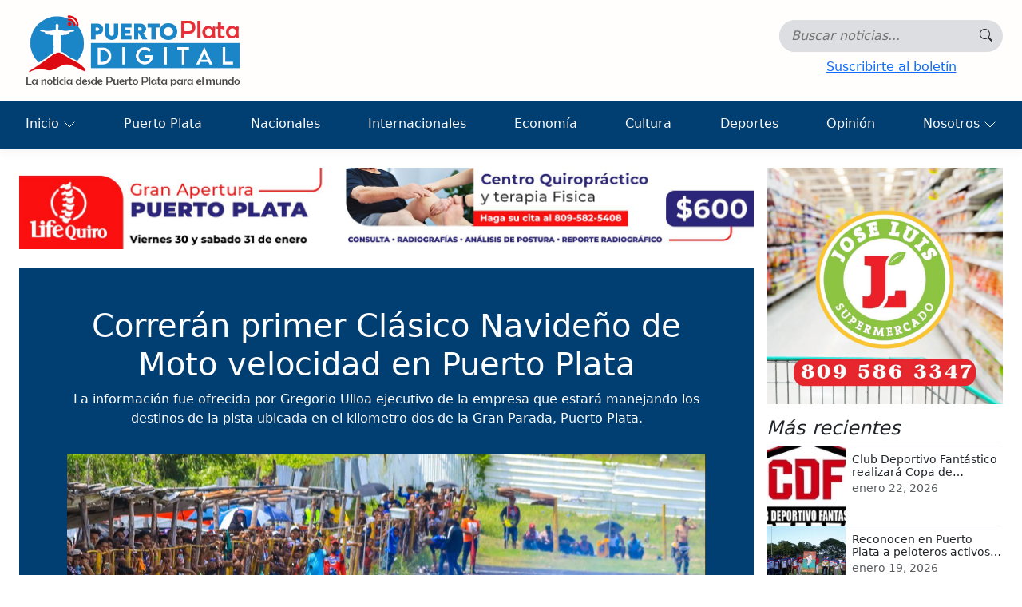

--- FILE ---
content_type: text/html; charset=utf-8
request_url: https://puertoplatadigital.com/deportes/correran-primer-clasico-navideno-de-moto-velocidad-en-puerto-plata
body_size: 6325
content:


<!DOCTYPE html>
<html lang="es-do">
<head>
    <meta charset="utf-8" />
    <meta name="viewport" content="width=device-width, initial-scale=1.0" />
    
    


<meta name="application-name" content="Puerto Plata Digital">
<meta name="description" content="La informaci&#xF3;n fue ofrecida por Gregorio Ulloa  ejecutivo de la empresa que estar&#xE1; manejando los destinos de la pista ubicada en el kilometro dos de la Gran Parada, Puerto Plata. ">


<meta property="og:site_name" content="Puerto Plata Digital">
<meta property="og:title" content="Correr&#xE1;n primer Cl&#xE1;sico Navide&#xF1;o de Moto velocidad en Puerto Plata">
<meta property="og:description" content="La informaci&#xF3;n fue ofrecida por Gregorio Ulloa  ejecutivo de la empresa que estar&#xE1; manejando los destinos de la pista ubicada en el kilometro dos de la Gran Parada, Puerto Plata. ">
<meta property="og:type" content="article">
<meta property="og:url" content="https://puertoplatadigital.com/deportes/correran-primer-clasico-navideno-de-moto-velocidad-en-puerto-plata">
<meta property="og:image" content="https://puertoplatadigital.com/files/ntcs/2022-dic/t_09-09-14-27-09-4871764.jpg">

<meta name="twitter:title" content="Correr&#xE1;n primer Cl&#xE1;sico Navide&#xF1;o de Moto velocidad en Puerto Plata">
<meta name="twitter:description" content="La informaci&#xF3;n fue ofrecida por Gregorio Ulloa  ejecutivo de la empresa que estar&#xE1; manejando los destinos de la pista ubicada en el kilometro dos de la Gran Parada, Puerto Plata. ">
<meta name="twitter:card" content="summary_large_image">
<meta name="twitter:url" content="https://puertoplatadigital.com/deportes/correran-primer-clasico-navideno-de-moto-velocidad-en-puerto-plata">
<meta name="twitter:image" content="https://puertoplatadigital.com/files/ntcs/2022-dic/t_09-09-14-27-09-4871764.jpg">

    <link rel="canonical" href="https://puertoplatadigital.com//deportes/correran-primer-clasico-navideno-de-moto-velocidad-en-puerto-plata" />


    <title>Correr&#xE1;n primer Cl&#xE1;sico Navide&#xF1;o de Moto velocidad en Puerto Plata - Puerto Plata Digital</title>
    <link rel="icon" type="image/png" href="/favicon-16x16.png" sizes="16x16" />
    <link rel="icon" type="image/png" href="/favicon-32x32.png" sizes="32x32" />
    <link rel="stylesheet" href="/lib/bootstrap/dist/css/bootstrap.min.css" />
    <link rel="stylesheet" href="/lib/bootstrap/dist/css/bootstrap-icons.css" />
    <link rel="stylesheet" href="/css/site.css?v=h5Y4t4daeQRHkGMkjQiKhpiY0aD-AYcWiox6bU2bWFg" />
    
    

    <link href="/lib/lc-lightbox/css/lc_lightbox.min.css" rel="stylesheet" />
    <link href="/lib/lc-lightbox/skins/minimal.css" rel="stylesheet" />


    <!-- Google tag (gtag.js) -->
    <script async src="https://www.googletagmanager.com/gtag/js?id=G-RKVGDLVFTP"></script>
    <script>
        window.dataLayer = window.dataLayer || [];
        function gtag(){ dataLayer.push(arguments); }

        gtag('js', new Date());
        gtag('config', 'G-RKVGDLVFTP');
    </script>
</head>
<body class="newspaper">
    <header>
        <nav class="navbar navbar-expand-lg navbar-toggleable-lg navbar-light box-shadow p-0">
            <div class="container-fluid flex-column align-items-start p-0">
                <div class="d-flex flex-wrap justify-content-center justify-content-md-between ps-2 ps-lg-3 pe-2 pe-lg-4 w-100">
                    <a title="Puerto Plata Digital" class="navbar-brand" href="/">
                        <img src="/media/tools/logo-horizontal.png" alt="Puerto Plata Digital" />
                    </a>
                    <div class="search-container d-flex flex-column-reverse flex-md-column align-items-center justify-content-center">
                        <div class="open-search">
                            <form id="searchForm" class="d-flex" method="get" role="search" action="/search">
                                <div class="search-group">
                                    <input id="query" type="search" class="input-search" name="query" aria-label="Búsqueda..." autocomplete="off" placeholder="Buscar noticias..." value="">

                                    <button title="Buscar" id="button-search" type="submit" class="btn search-button">
                                        <i class="icon bi bi-search"></i>
                                    </button>
                                </div>
                            </form>
                            <button class="navbar-toggler"
                                    type="button"
                                    data-bs-toggle="collapse"
                                    data-bs-target=".navbar-collapse"
                                    aria-controls="navbarSupportedContent"
                                    aria-expanded="false"
                                    aria-label="Toggle navigation">
                                <i class="bi bi-list"></i>
                            </button>
                        </div>
                        <button id="subscribeBtn" type="button" class="btn btn-link" data-bs-toggle="modal" data-bs-target="#simpleModal">Suscribirte al boletín</button>
                    </div>
                </div>

                <div class="mt-3 mt-lg-0 navbar-collapse collapse w-100">
                    <ul class="navbar-nav flex-grow-1 justify-content-between gap-1">
                        <li class="nav-item dropdown">
                            <a class="nav-link dropdown-toggle text-light" id="home" href="#" data-bs-toggle="dropdown">
                                Inicio
                            </a>
                            <ul class="dropdown-menu" aria-labelledby="home">
                                <li class="dropdown-li">
                                    <a class="dropdown-item" href="/">Portada</a>
                                </li>
                                <li class="dropdown-li">
                                    <a class="dropdown-item" href="/editorial">Editorial</a>
                                </li>
                                <li class="dropdown-li">
                                    <a class="dropdown-item" href="/politica">Política</a>
                                </li>
                                <li class="dropdown-li">
                                    <a class="dropdown-item" href="/turismo">Turismo</a>
                                </li>
                                <li class="dropdown-li">
                                    <a class="dropdown-item" href="/entretenimiento">Entretenimiento</a>
                                </li>
                                <li class="dropdown-li">
                                    <a class="dropdown-item" href="/sociales">Sociales</a>
                                </li>
                                <li class="dropdown-li">
                                    <a class="dropdown-item" href="/multimedia">Multimedia</a>
                                </li>
                                <li class="dropdown-li">
                                    <a class="dropdown-item" href="/salud-y-bienestar">Salud y Bienestar</a>
                                </li>
                                <li class="dropdown-li">
                                    <a class="dropdown-item" href="/empleos">Empleos</a>
                                </li>
                                <li class="dropdown-li">
                                    <a class="dropdown-item" href="/compro-y-vendo">Compro y vendo</a>
                                </li>
                            </ul>
                        </li>
                            <li class="nav-item">
                                <a title="Puerto Plata" class="nav-link text-light" href="/puerto-plata">Puerto Plata</a>
                            </li>
                            <li class="nav-item">
                                <a title="Nacionales" class="nav-link text-light" href="/nacionales">Nacionales</a>
                            </li>
                            <li class="nav-item">
                                <a title="Internacionales" class="nav-link text-light" href="/internacionales">Internacionales</a>
                            </li>
                            <li class="nav-item">
                                <a title="Econom&#xED;a" class="nav-link text-light" href="/economia">Econom&#xED;a</a>
                            </li>
                            <li class="nav-item">
                                <a title="Cultura" class="nav-link text-light" href="/cultura">Cultura</a>
                            </li>
                            <li class="nav-item">
                                <a title="Deportes" class="nav-link text-light" href="/deportes">Deportes</a>
                            </li>
                            <li class="nav-item">
                                <a title="Opini&#xF3;n" class="nav-link text-light" href="/opinion">Opini&#xF3;n</a>
                            </li>
                        <li class="nav-item dropdown">
                            <a class="nav-link dropdown-toggle text-light" id="home" href="#" data-bs-toggle="dropdown">
                                Nosotros
                            </a>
                            <ul class="dropdown-menu dropdown-menu-end" aria-labelledby="home">
                                <li class="dropdown-li">
                                    <a class="dropdown-item" href="/contents/contacte-con-nosotros">Para contactarnos</a>
                                </li>
                                <li class="dropdown-li">
                                    <a class="dropdown-item" href="/contents/historia">Historia</a>
                                </li>
                                <li class="dropdown-li">
                                    <a class="dropdown-item" href="/contents/mision-vision-valores">Misión, visión y valores</a>
                                </li>
                            </ul>
                        </li>
                    </ul>
                </div>
            </div>
        </nav>
    </header>

    <main role="main">
        <div class="container-fluid p-2 p-md-4">
            



<article class="page-content">
    <div class="row g-2 g-md-3">
        <div class="col-lg-9">
                <div class="mb-2 mb-lg-4">
                    
<div class="ads">
    <a target="_blank" title="Superior" href="https://www.instagram.com/lifequirord?igsh=bXhia2tqbnltaG8=">
        <img alt="PPDigital-71155fdf-889b-4202-8967-39713fdc4fac.jpg" class="img-fluid" src="/files/PPDigital-71155fdf-889b-4202-8967-39713fdc4fac.jpg" />
    </a>
</div>




                </div>
            <header class="page-header text-center mb-4">
                <div class="text-center w-100">
                    <div class="maxWidth-800 m-auto">
                        <h1 class="display-6">Correr&#xE1;n primer Cl&#xE1;sico Navide&#xF1;o de Moto velocidad en Puerto Plata</h1>
                        <p class="description">La informaci&#xF3;n fue ofrecida por Gregorio Ulloa  ejecutivo de la empresa que estar&#xE1; manejando los destinos de la pista ubicada en el kilometro dos de la Gran Parada, Puerto Plata. </p>
                    </div>
                    <img alt="Correr&#xE1;n primer Cl&#xE1;sico Navide&#xF1;o de Moto velocidad en Puerto Plata" class="img-fluid maxWidth-800 pt-3" src="/files/ntcs/2022-dic/09-09-14-27-09-4871764.jpg" />
                    <div class="meta mt-2 justify-content-center d-flex fst-italic flex-wrap" role="group" aria-label="Metadatos de la noticia">
                        <time datetime="2022-12-09T18:27:09Z" class="published" aria-label="Fecha de publicación">
                            <small>Última actualización 9/12/2022 2:27:09 p.&#xA0;m.,&nbsp;</small>
                        </time>
                        <address class="author m-0" aria-label="Autor">
                            <small>por Luis Tomas Rae</small>
                        </address>
                    </div>
                    <div class="d-flex justify-content-center gap-2 mt-3">
                        <!-- Facebook -->
                        <a class="btn btn-primary rounded-circle share-btn"
                           target="_blank" rel="noopener noreferrer"
                           href="https://www.facebook.com/sharer/sharer.php?u=https%3A%2F%2Fpuertoplatadigital.com%2Fdeportes%2Fcorreran-primer-clasico-navideno-de-moto-velocidad-en-puerto-plata"
                           title="Compartir en Facebook">
                            <i class="bi bi-facebook"></i>
                        </a>

                        <!-- X -->
                        <a class="btn btn-dark rounded-circle share-btn"
                           target="_blank" rel="noopener noreferrer"
                           href="https://twitter.com/intent/tweet?text=Correr%C3%A1n%20primer%20Cl%C3%A1sico%20Navide%C3%B1o%20de%20Moto%20velocidad%20en%20Puerto%20Plata&url=https%3A%2F%2Fpuertoplatadigital.com%2Fdeportes%2Fcorreran-primer-clasico-navideno-de-moto-velocidad-en-puerto-plata"
                           title="Compartir en X (Twitter)">
                            <i class="bi bi-twitter-x"></i>
                        </a>

                        <!-- Instagram -->
                        <button class="btn btn-danger rounded-circle share-btn"
                                onclick="shareInstagram('https://puertoplatadigital.com/deportes/correran-primer-clasico-navideno-de-moto-velocidad-en-puerto-plata')"
                                title="Compartir en Instagram / copiar enlace">
                            <i class="bi bi-instagram"></i>
                        </button>

                        <!-- Email -->
                        <a class="btn btn-secondary rounded-circle share-btn" href="/cdn-cgi/l/email-protection#[base64]" title="Enviar por correo">
                            <i class="bi bi-envelope"></i>
                        </a>

                        <!-- Copiar -->
                        <button class="btn btn-outline-light rounded-circle share-btn"
                                onclick="copyLink('https://puertoplatadigital.com/deportes/correran-primer-clasico-navideno-de-moto-velocidad-en-puerto-plata')"
                                title="Copiar enlace">
                            <i class="bi bi-link-45deg"></i>
                        </button>
                    </div>
                </div>
            </header>
            <div class="text">
                <div>
                    <div><span style="font-size: 10pt;"><span style="font-family: Verdana;"><strong>Puerto Plata: </strong>La recién inaugurada de la pista de Moto velocidad Speed Way Racing será escenario este domingo 11 de diciembre del primer Clásico de Moto Velocidad Navideño.&nbsp;</span></span></div><div><span style="font-size: 10pt;"><span style="font-family: Verdana;">&nbsp;&nbsp;</span></span></div><div><span style="font-size: 10pt;"><span style="font-family: Verdana;">La información fue ofrecida por Gregorio Ulloa ejecutivo de la empresa que estará manejando los destinos de la pista ubicada en el kilometro dos de la Gran Parada, Puerto Plata.&nbsp;</span></span></div><div><span style="font-size: 10pt;"><span style="font-family: Verdana;"><br /></span></span></div><div><span style="font-size: 10pt;"><span style="font-family: Verdana;">Asi mismo informaron que para el primer clásico navideño este próximo domingo se estarán corriendo corredores de todo el cibao en las categorías &nbsp; Power, Perla Junior, Artísticas de calle, 101cc, 48 Novatos, 48 Racing, Minigp, Suzuki Adre, 70 Racing entre otras categorías.&nbsp;</span></span></div><div><span style="font-size: 10pt;"><span style="font-family: Verdana;"><br /></span></span></div><div><span style="font-size: 10pt;"><span style="font-family: Verdana;">Para el evento que estará iniciando a las 11:00 de la mañana se espera la participación de una gran cantidad de corredores asi como de seguidores de la velocidad de la zona norte.&nbsp;</span></span></div><div><span style="font-size: 10pt;"><span style="font-family: Verdana;"><br /></span></span></div><div><span style="font-size: 10pt;"><span style="font-family: Verdana;">Se dio a conocer que las entradas para presenciar este evento es de RD$650 pesos en el área de VIP y RD$500 pesos entrada general.</span></span></div><div><span style="font-size: 10pt;"><span style="font-family: Verdana;"><br /></span></span></div><div><span style="font-size: 10pt;"><span style="font-family: Verdana;">Pie de foto: Acción de la carrera donde fue inaugurada la pista.</span></span></div>
                </div>                
            </div>
                <div class="mt-2">
                    
<div class="ads">
    <a target="_blank" title="Inferior" href="https://www.instagram.com/inmobiliariacanela?igsh=MTVsbWsweDMxdzF3ZQ%3D%3D&amp;utm_source=qr">
        <img alt="PPDigital-4587c807-e876-42f1-807b-778f563ec486.jpg" class="img-fluid" src="/files/PPDigital-4587c807-e876-42f1-807b-778f563ec486.jpg" />
    </a>
</div>




                </div>
        
        </div>
        <aside class="col-lg-3">
            <div class="position-sticky" style="top: 1.5rem;">
                <div class="d-flex flex-column gap-4 mb-3">
                        <div class="ads">
                            <a target="_blank" title="Lateral" href="https://www.instagram.com/supermercadojoseluis?igsh=MXZpc2dpYjV0bnR0dA==">
                                <div class="ratio ratio-1x1">
                                    <img alt="PPDigital-ae07d6d2-cfd9-4c1c-869b-b92a8707fa0d.jpg" class="img-fluid" src="/files/PPDigital-ae07d6d2-cfd9-4c1c-869b-b92a8707fa0d.jpg" />
                                </div>
                            </a>
                        </div>
                </div>
                    <div>
                        <h4 class="fst-italic">M&#xE1;s recientes</h4>
                        <ul class="list-unstyled">
                                <li>
                                    <article class="card horizontal border-top">
                                        <div class="row g-0">
                                            <div class="col-4">
                                                <div class="ratio ratio-1x1">
                                                    <img alt="Club Deportivo Fant&#xE1;stico realizar&#xE1; Copa de Baloncesto La Altagracia 2026 dedicada a empresaria Mileyka Brugal" class="img-fluid" src="/files/ntcs/2026-ene./PPDigital-797dba14-0f35-4052-9421-930bb2fecbbd.jpeg" loading="lazy" />
                                                </div>
                                            </div>
                                            <div class="col-8">
                                                <div class="card-body">
                                                    <h5 class="card-title small mb-0">Club Deportivo Fant&#xE1;stico realizar&#xE1; Copa de Baloncesto La Altagracia 2026 dedicada a empresaria Mileyka Brugal</h5>
                                                    <time datetime="2026-01-22T15:31:00Z" class="published" aria-label="Fecha de publicación">
                                                        <small class="text-body-secondary">enero 22, 2026</small>
                                                    </time>
                                                </div>
                                            </div>
                                        </div>

                                        <a title="Club Deportivo Fant&#xE1;stico realizar&#xE1; Copa de Baloncesto La Altagracia 2026 dedicada a empresaria Mileyka Brugal" class="stretched-link" href="/deportes/club-deportivo-fantastico-realizara-copa-de-baloncesto-la-altagracia-2026-dedicada-a-empresaria-mileyka-brugal"></a>
                                    </article>
                                </li>
                                <li>
                                    <article class="card horizontal border-top">
                                        <div class="row g-0">
                                            <div class="col-4">
                                                <div class="ratio ratio-1x1">
                                                    <img alt="Reconocen en Puerto Plata a peloteros activos y retirados de Grandes Ligas; ofrecen cl&#xED;nicas a ni&#xF1;os" class="img-fluid" src="/files/ntcs/2026-ene./PPDigital-7fab8b47-60f1-4b6e-a873-7acd7652e7f6.jpeg" loading="lazy" />
                                                </div>
                                            </div>
                                            <div class="col-8">
                                                <div class="card-body">
                                                    <h5 class="card-title small mb-0">Reconocen en Puerto Plata a peloteros activos y retirados de Grandes Ligas; ofrecen cl&#xED;nicas a ni&#xF1;os</h5>
                                                    <time datetime="2026-01-19T17:23:00Z" class="published" aria-label="Fecha de publicación">
                                                        <small class="text-body-secondary">enero 19, 2026</small>
                                                    </time>
                                                </div>
                                            </div>
                                        </div>

                                        <a title="Reconocen en Puerto Plata a peloteros activos y retirados de Grandes Ligas; ofrecen cl&#xED;nicas a ni&#xF1;os" class="stretched-link" href="/deportes/reconocen-en-puerto-plata-a-peloteros-activos-y-retirados-de-grandes-ligas-ofrecen-clinicas-a-ninos"></a>
                                    </article>
                                </li>
                                <li>
                                    <article class="card horizontal border-top">
                                        <div class="row g-0">
                                            <div class="col-4">
                                                <div class="ratio ratio-1x1">
                                                    <img alt="Liga de b&#xE9;isbol de verano en RD admite 2 nuevos equipos y aprueba calendario de juegos 2026   " class="img-fluid" src="/files/ntcs/2026-ene/16-16-18-57-31-8399368.png" loading="lazy" />
                                                </div>
                                            </div>
                                            <div class="col-8">
                                                <div class="card-body">
                                                    <h5 class="card-title small mb-0">Liga de b&#xE9;isbol de verano en RD admite 2 nuevos equipos y aprueba calendario de juegos 2026   </h5>
                                                    <time datetime="2026-01-16T22:57:31Z" class="published" aria-label="Fecha de publicación">
                                                        <small class="text-body-secondary">enero 16, 2026</small>
                                                    </time>
                                                </div>
                                            </div>
                                        </div>

                                        <a title="Liga de b&#xE9;isbol de verano en RD admite 2 nuevos equipos y aprueba calendario de juegos 2026   " class="stretched-link" href="/deportes/liga-de-beisbol-de-verano-en-rd-admite-2-nuevos-equipos-y-aprueba-calendario-de-juegos-2026"></a>
                                    </article>
                                </li>
                                <li>
                                    <article class="card horizontal border-top">
                                        <div class="row g-0">
                                            <div class="col-4">
                                                <div class="ratio ratio-1x1">
                                                    <img alt="&#x201C;La Danza de los Millones&#x201D; toc&#xF3; a varios prospectos puertoplate&#xF1;os firmados por organizaciones de MLB   " class="img-fluid" src="/files/ntcs/2026-ene/16-16-18-53-20-3360377.png" loading="lazy" />
                                                </div>
                                            </div>
                                            <div class="col-8">
                                                <div class="card-body">
                                                    <h5 class="card-title small mb-0">&#x201C;La Danza de los Millones&#x201D; toc&#xF3; a varios prospectos puertoplate&#xF1;os firmados por organizaciones de MLB   </h5>
                                                    <time datetime="2026-01-16T22:53:00Z" class="published" aria-label="Fecha de publicación">
                                                        <small class="text-body-secondary">enero 16, 2026</small>
                                                    </time>
                                                </div>
                                            </div>
                                        </div>

                                        <a title="&#x201C;La Danza de los Millones&#x201D; toc&#xF3; a varios prospectos puertoplate&#xF1;os firmados por organizaciones de MLB   " class="stretched-link" href="/deportes/la-danza-de-los-millones-toco-a-varios-prospectos-puertoplatenos-firmados-por-organizaciones-de-mlb"></a>
                                    </article>
                                </li>
                                <li>
                                    <article class="card horizontal border-top">
                                        <div class="row g-0">
                                            <div class="col-4">
                                                <div class="ratio ratio-1x1">
                                                    <img alt="Reconocer&#xE1;n con premio &#x201C;Dominican Prospect League&#x201D; al joven lanzador puertoplate&#xF1;o Liomar Mart&#xED;nez   " class="img-fluid" src="/files/ntcs/2026-ene/14-14-23-57-10-1145253.png" loading="lazy" />
                                                </div>
                                            </div>
                                            <div class="col-8">
                                                <div class="card-body">
                                                    <h5 class="card-title small mb-0">Reconocer&#xE1;n con premio &#x201C;Dominican Prospect League&#x201D; al joven lanzador puertoplate&#xF1;o Liomar Mart&#xED;nez   </h5>
                                                    <time datetime="2026-01-15T03:57:10Z" class="published" aria-label="Fecha de publicación">
                                                        <small class="text-body-secondary">enero 14, 2026</small>
                                                    </time>
                                                </div>
                                            </div>
                                        </div>

                                        <a title="Reconocer&#xE1;n con premio &#x201C;Dominican Prospect League&#x201D; al joven lanzador puertoplate&#xF1;o Liomar Mart&#xED;nez   " class="stretched-link" href="/deportes/reconoceran-con-premio-dominican-prospect-league-al-joven-lanzador-puertoplateno-liomar-martinez"></a>
                                    </article>
                                </li>

                        </ul>
                    </div>
            </div>
        </aside>
    </div>
</article>


        </div>
    </main>

    <footer>
        <div class="container">
            <div class="container-fluid pt-4">
                <div class="text-center">
                        <p>Puerto Plata Digital..</p>
                        <hr />
                        <address class="mb-3">
                            <span>
                                <i class="bi bi-geo-alt"></i> Direcci&#xF3;n del peri&#xF3;dico digital, Puerto Plata, Rep. Dom.
                            </span>

                            <div class="d-flex flex-wrap justify-content-center gap-3 mt-2">
                                <a title="Contacto" href="/cdn-cgi/l/email-protection#30595e565f425d5153595f5e7040455542445f405c5144515459575944515c1e535f5d">
                                    <i class="bi bi-envelope-at"></i> Contáctanos
                                </a>
                                <a title="Teléfono" href="tel:(809) 639-4852">
                                    <i class="bi bi-telephone"></i> (809) 639-4852
                                </a>
                            </div>
                        </address>
                            <div class="d-flex gap-3 justify-content-center h4">
                                        <a target="_blank" title="Facebook" href="https://www.facebook.com/puertoplatadigital">
                                            <i class="bi bi-facebook"></i>
                                        </a>
                                        <a target="_blank" title="Instagram" href="https://www.instagram.com/puertoplatadigital">
                                            <i class="bi bi-instagram"></i>
                                        </a>
                                        <a target="_blank" title="Twitter" href="https://twitter.com/puertopdigital">
                                            <i class="bi bi-twitter-x"></i>
                                        </a>
                                        <a target="_blank" title="YouTube" href="https://www.youtube.com/@ppdigitalvideos">
                                            <i class="bi bi-youtube"></i>
                                        </a>
                            </div>
                        <ul class="list-unstyled d-flex gap-2 justify-content-center m-0">
                            <li>
                                <a title="T&#xE9;rminos y condiciones" href="/contents/terminos-y-condiciones">
                                    T&#xE9;rminos y condiciones
                                </a>
                            </li>
                            <li class="d-none d-md-block"><span>&#183;</span></li>
                            <li>
                                <a title="Pol&#xED;ticas de privacidad" href="/contents/politicas-de-privacidad">
                                    Pol&#xED;ticas de privacidad
                                </a>
                            </li>
                            <li class="d-none d-md-block"><span>&#183;</span></li>
                            <li>
                                <a title="Contacte con Nosotros" href="/contents/contacte-con-nosotros">
                                    Contacte con Nosotros
                                </a>
                            </li>
                        </ul>
                </div>
            </div>
            <div class="text-center p-3">
                <small class="d-block">Copyright &copy; 2026 PUERTOPLATADIGITAL.COM S.R.L | Todos los derechos reservados.</small>
                <a target="_blank" href="https://dovinet.com">
                    <small>Diseño y Desarrollo - Dovinet ®</small>
                </a>
            </div>
        </div>
    </footer>

    <div class="simpleModal modal fade" id="simpleModal" tabindex="-1" role="dialog" aria-modal="true">
    <div class="modal-dialog modal-dialog-centered">
        <div class="modal-content rounded-3 overflow-hidden">
            <div class="modal-header border-0">
                <button type="button" class="btn btn-close" data-bs-dismiss="modal" aria-label="Close">
                </button>
            </div>
            <div class="modal-body p-0">
                <div id="spinner" class="p-2"></div>
            </div>
        </div>
    </div>
</div>

    <script data-cfasync="false" src="/cdn-cgi/scripts/5c5dd728/cloudflare-static/email-decode.min.js"></script><script src="/lib/jquery/dist/jquery.min.js"></script>
    <script src="/lib/bootstrap/dist/js/bootstrap.bundle.min.js"></script>
    <script src="/js/site.js?v=rKZCtB0sOR7n18v6pZdBrUe87gZMICFs-h5ZjbQs-P8"></script>
    
    <script src="/lib/lc-lightbox/js/alloy_finger.min.js"></script>
<script src="/lib/lc-lightbox/js/lc_lightbox.lite.min.js"></script>
    <script>
        async function copyLink(url) {
            await navigator.clipboard.writeText(url);
            toast('Enlace copiado');
        }

        async function shareInstagram(url) {
            if (navigator.share) {
                try {
                    await navigator.share({
                        title: document.title,
                        url: url
                    });
                    return;
                } catch {}
            }

            await copyLink(url);
            window.open('https://www.instagram.com/', '_blank');
        }
    </script>

    <script>
        lc_lightbox('.thumbnail', {
            wrap_class: 'lcl_fade_oc',
            gallery: true,
            counter: true,
            skin: 'minimal'
        });
    </script>

<script defer src="https://static.cloudflareinsights.com/beacon.min.js/vcd15cbe7772f49c399c6a5babf22c1241717689176015" integrity="sha512-ZpsOmlRQV6y907TI0dKBHq9Md29nnaEIPlkf84rnaERnq6zvWvPUqr2ft8M1aS28oN72PdrCzSjY4U6VaAw1EQ==" data-cf-beacon='{"version":"2024.11.0","token":"1fce688298634eb6a3c57634e3324635","r":1,"server_timing":{"name":{"cfCacheStatus":true,"cfEdge":true,"cfExtPri":true,"cfL4":true,"cfOrigin":true,"cfSpeedBrain":true},"location_startswith":null}}' crossorigin="anonymous"></script>
</body>
</html>


--- FILE ---
content_type: text/css
request_url: https://puertoplatadigital.com/lib/lc-lightbox/css/lc_lightbox.min.css
body_size: 7397
content:
@font-face{font-family:'lc_lightbox';src:url('fonts/lc_lightbox.eot?');src:url('fonts/lc_lightbox.eot?') format('embedded-opentype'),url('fonts/lc_lightbox.woff') format('woff'),url('fonts/lc_lightbox.ttf') format('truetype'),url('fonts/lc_lightbox.svg') format('svg');font-weight:normal;font-style:normal}#lcl_wrap{bottom:0;left:0;position:fixed;top:0;right:0;text-align:center;overflow-x:hidden;overflow-y:hidden;z-index:999999999;-webkit-overflow-scrolling:touch}#lcl_wrap:before{content:"";display:inline-block;height:100%;vertical-align:middle}#lcl_wrap>*{text-align:left;box-sizing:border-box}#lcl_overlay{position:fixed;top:0;left:0;width:100%;height:100%;overflow:hidden;z-index:-1;background-position:top left;background-repeat:repeat;-webkit-transform:translateZ(0);transform:translateZ(0)}#lcl_wrap:not(.lcl_pre_show){-webkit-transition:all .35s ease-in;transition:all .35s ease-in}#lcl_loader{display:block;opacity:0;height:40px;width:40px;position:absolute;top:50%;left:50%;margin-left:-20px;margin-top:-20px;z-index:-1;-webkit-transition:opacity .3s ease-out;transition:opacity .3s ease-out}#lcl_loader.lcl_loader_pre_first_el{opacity:0!important}.lcl_first_sizing #lcl_loader:not(.no_loader),.lcl_loading_iframe #lcl_loader:not(.no_loader),.lcl_loading_videojs #lcl_loader:not(.no_loader),.lcl_switching_elem #lcl_loader:not(.no_loader){opacity:1;z-index:99999}#lcll_1,#lcll_2{box-sizing:border-box;position:absolute;width:100%;height:100%;top:50%;left:50%;border-radius:50%;margin-top:-50%;margin-left:-50%;background:transparent;border-color:#aaa #aaa transparent;border-width:3px;border-style:solid;-webkit-animation:lcl-loader 1.4s infinite linear;animation:lcl-loader 1.4s infinite linear}#lcll_2{width:50%;height:50%;margin-left:-25%;margin-top:-25%;border-right-color:transparent!important;-webkit-animation-duration:1.15s;animation-duration:1.15s;-webkit-animation-direction:reverse;animation-direction:reverse}@-webkit-keyframes lcl-loader{100%{-webkit-transform:rotate(360deg) translateZ(0)}}@keyframes lcl-loader{100%{transform:rotate(360deg) translateZ(0)}}#lcl_subj.lcl_switching_el>*{opacity:0}#lcl_contents_wrap{-webkit-transition:opacity .3s ease;transition:opacity .3s ease;border-radius:8px}.lcl_first_sizing #lcl_contents_wrap,.lcl_loading_iframe #lcl_contents_wrap,.lcl_loading_videojs #lcl_contents_wrap,.lcl_switching_elem #lcl_contents_wrap,.lcl_toggling_fs #lcl_contents_wrap{opacity:0!important}.lcl_first_sizing #lcl_contents_wrap *,.lcl_loading_iframe #lcl_contents_wrap *,.lcl_loading_videojs #lcl_contents_wrap *,.lcl_switching_elem #lcl_contents_wrap *,.lcl_toggling_fs #lcl_contents_wrap *{-webkit-transition:none!important;transition:none!important}#lcl_window{display:inline-block;text-align:left;z-index:30;vertical-align:middle;width:100%;height:100%;max-height:100%;max-width:100%;min-width:50px;min-height:50px;line-height:0!important;overflow:visible;position:relative;top:0;left:0;-webkit-transform:translateZ(0);transform:translateZ(0);border-radius:8px}.lcl_image_elem,#lcl_elem_wrap:not(.lcl_image_elem) .lcl_elem{-webkit-transition:all .3s ease-out;transition:all .3s ease-out}.lcl_toggling_fs#lcl_wrap,.lcl_toggling_fs #lcl_window,.lcl_toggling_fs .lcl_image_elem,.lcl_toggling_fs #lcl_elem_wrap .lcl_elem{-webkit-transition:all .05s linear;transition:all .05s linear}.lcl_is_resizing:not(.lcl_first_sizing):not(.lcl_toggling_txt):not(.lcl_toggling_tn):not(.lcl_toggling_fs) #lcl_window,.lcl_is_resizing:not(.lcl_toggling_txt):not(.lcl_toggling_tn) .lcl_image_elem,.lcl_is_resizing:not(.lcl_toggling_txt):not(.lcl_toggling_tn) #lcl_elem_wrap:not(.lcl_image_elem),.lcl_show_already_shaped #lcl_window{-webkit-transition:none!important;transition:none!important}.lcl_tn_hidden #lcl_window{margin-top:0!important}.lcl_pre_first_el:not(.lcl_show_already_shaped) #lcl_window{width:100px;height:100px;max-width:85px!important;max-height:85px!important}.lcl_is_closing #lcl_window{-webkit-transition-timing-function:ease-in;transition-timing-function:ease-in}#lcl_contents_wrap,#lcl_subj{position:absolute;top:0;right:0;bottom:0;left:0;overflow:hidden!important}.lcl_on_mobile #lcl_subj{overflow:auto!important}#lcl_subj{z-index:10}#lcl_wrap:not(.lcl_switching_elem) #lcl_subj{-webkit-transition:border-width .35s ease;transition:border-width .35s ease}.lcl_toggling_txt #lcl_subj{-webkit-transition-delay:.55s!important;transition-delay:.55s!important}#lcl_elem_wrap{position:relative;background-repeat:no-repeat;background-position:center center;background-size:cover}.lcl_image_elem,.lcl_html_elem{position:absolute!important;top:0;left:0;right:0;bottom:0}.lcl_image_elem img{left:-99999px;position:fixed!important}.lcl_html_elem{line-height:normal;padding:15px;overflow-y:auto;background:#fdfdfd}.lcl_fullscreen_mode[lcl-type=iframe] #lcl_subj{top:60px}.lcl_video_elem>*,.lcl_youtube_elem>*,.lcl_vimeo_elem>*,.lcl_dailymotion_elem>*,.lcl_iframe_elem>*,.lcl_postered_video>iframe{position:absolute;top:0;left:0;width:100%;height:100%}.lcl_elem.video-js{bottom:0;height:auto;left:0;position:absolute;right:0;top:0;width:auto;background:#000!important}.lcl_elem.video-js .vjs-fullscreen-control{display:none!important}.lcl_elem.video-js .vjs-big-play-button{background-color:rgba(43,51,63,.7);border:2px solid #fff;border-radius:50%;font-size:40px;line-height:62px;width:66px;height:66px;left:50%;top:50%;margin:-33px 0 0 -33px}.lcl_elem.video-js .vjs-poster{background-size:cover}.lcl_postered_video{background-size:cover;background-position:center}.lcl_postered_video:not(.lcl_poster_clicked){cursor:pointer}.lcl_postered_video:not(.lcl_poster_clicked):before{content:"";box-sizing:border-box;font-size:38px!important;line-height:62px!important;text-indent:5px!important;color:#fff;border-radius:50%;position:absolute;background:rgba(43,51,63,.7);top:50%;left:50%;width:66px;height:66px;margin-left:-33px;margin-top:-33px;border:2px solid #fff;-webkit-transition:background .03s linear;transition:background .03s linear}.lcl_postered_video:not(.lcl_poster_clicked):hover:before{background:rgba(115,133,159,.5)}.lcl_postered_video:not(.lcl_poster_clicked) iframe{display:none}.lcl_html_container{margin:auto;overflow:auto;position:relative}#lcl_wrap[lcl-type="html"]:not(.lcl_fullscreen_mode) .lcl_html_elem{position:static!important}#lcl_wrap[lcl-type="html"]:not(.lcl_fullscreen_mode) #lcl_contents_wrap,#lcl_wrap[lcl-type="html"]:not(.lcl_fullscreen_mode) #lcl_subj{position:relative!important}#lcl_wrap[lcl-type="html"].lcl_txt_under:not(.lcl_fullscreen_mode) #lcl_txt{position:relative!important}#lcl_wrap[lcl-type="html"].lcl_txt_under:not(.lcl_forced_over) #lcl_contents_wrap,#lcl_wrap[lcl-type="html"] #lcl_subj{overflow:auto}.lcl_fullscreen_mode#lcl_wrap[lcl-type="html"] #lcl_elem_wrap{display:flex;-webkit-align-items:center;align-items:center}.lcl_fullscreen_mode .lcl_html_elem{padding-top:18px;border-top:42px solid #fdfdfd;padding-bottom:0;border-bottom:15px solid #fdfdfd}#lcl_inline{padding:15px 10px;line-height:20px}#lcl_nav_cmd{position:absolute;top:0;z-index:100;overflow:visible;padding:8px;height:0}.lcl_corner_close.lcl_inner_cmd:not(.lcl_txt_rside):not(.lcl_forced_outer_cmd) #lcl_nav_cmd,.lcl_corner_close.lcl_no_txt:not(.lcl_forced_outer_cmd) #lcl_nav_cmd,.lcl_corner_close.lcl_hidden_txt:not(.lcl_forced_outer_cmd) #lcl_nav_cmd,.lcl_corner_close.lcl_force_txt_over:not(.lcl_forced_outer_cmd) #lcl_nav_cmd{padding-right:24px!important}.lcl_first_sizing #lcl_nav_cmd,.lcl_loading_iframe #lcl_nav_cmd,.lcl_loading_videojs #lcl_nav_cmd,.lcl_switching_elem #lcl_nav_cmd,.lcl_toggling_txt.lcl_inner_cmd #lcl_nav_cmd,.lcl_toggling_fs #lcl_nav_cmd{opacity:0!important}#lcl_nav_cmd{right:0;left:0}.lcl_outer_cmd #lcl_nav_cmd{z-index:99999;margin:0!important;padding:10px 15px}.lcl_outer_cmd:not(.lcl_first_sizing):not(.lcl_first_sizing):not(.lcl_loading_iframe):not(.lcl_switching_elem):not(.lcl_toggling_txt):not(.lcl_toggling_fs):not(.lcl_is_closing) #lcl_nav_cmd{opacity:1!important}.lcl_is_closing.lcl_outer_cmd #lcl_nav_cmd{-webkit-transition:all .2s ease;transition:all .2s ease;opacity:0!important}#lcl_nav_cmd .lcl_icon{display:inline-block;border-radius:3px;background:#fefefe;box-shadow:0 0 2px rgb(20,20,20,.05);border:1px solid #eaeaea;text-align:center;vertical-align:top;margin:4px;width:28px;height:28px;color:#6f6f6f;position:relative}.lcl_outer_cmd .lcl_close{right:0!important;top:0!important}@media screen and (min-width:450px){.lcl_inner_cmd:not(.lcl_on_mobile) #lcl_nav_cmd .lcl_icon,.lcl_fullscreen_mode.lcl_outer_cmd:not(.lcl_on_mobile):not([lcl-type=iframe]):not([lcl-type=html]) #lcl_nav_cmd .lcl_icon{opacity:0;-webkit-transform:scale(.7);-ms-transform:scale(.7);transform:scale(.7);-webkit-transition:opacity .2s ease-in .5s,box-shadow .2s ease-in .5s,-webkit-transform .2s ease-in .5s;transition:opacity .2s ease-in .5s,box-shadow .2s ease-in .5s,transform .2s ease-in .5s}#lcl_window:not(.lcl_on_mobile):hover #lcl_nav_cmd .lcl_icon,.lcl_fullscreen_mode.lcl_outer_cmd:not(.lcl_on_mobile):not([lcl-type=iframe]):not([lcl-type=html]):hover #lcl_nav_cmd .lcl_icon{opacity:1;-webkit-transition:all .2s ease-in 0s;transition:all .2s ease-in 0s;-webkit-transform:scale(1);-ms-transform:scale(1);transform:scale(1)}}.lcl_icon:before,.lcl_tn_prev:before,.lcl_tn_next:before,#lcl_corner_close:before,.lcl_postered_video:not(.lcl_poster_clicked):before{font-family:'lc_lightbox'!important;speak:none;font-style:normal;font-weight:normal;font-variant:normal;text-transform:none;text-align:center;display:block;font-size:16px;line-height:27px;z-index:10;position:relative;-webkit-transition:all .15s ease;transition:all .15s ease;-webkit-font-smoothing:antialiased;-moz-osx-font-smoothing:grayscale}.lcl_icon:not(.lcl_counter):after{content:"";display:block;left:-1px;right:-1px;position:absolute;top:-1px;bottom:-1px;z-index:5;border-radius:3px;opacity:0;background:#6f6f6f;-webkit-transition:all .2s ease;transition:all .2s ease;-webkit-transform:scale(0);transform:scale(0)}.lcl_nav_btn_middle .lcl_next:after,.lcl_nav_btn_middle .lcl_prev:after{-webkit-transition-duration:.15s;transition-duration:.15s}.lcl_nav_btn_middle.lcl_inner_cmd .lcl_next:after{right:0!important}.lcl_nav_btn_middle.lcl_inner_cmd .lcl_prev:after{left:0!important}#lcl_wrap:not(.lcl_on_mobile) .lcl_icon:not(.lcl_counter):not(.lcl_zoom_disabled):not(a):hover{border-radius:5px!important}#lcl_wrap:not(.lcl_on_mobile) .lcl_icon:not(.lcl_counter):not(.lcl_zoom_disabled):not(a):hover:before,#lcl_corner_close:before{color:#fff}#lcl_wrap:not(.lcl_on_mobile) .lcl_icon:not(.lcl_counter):not(.lcl_zoom_disabled):not(a):hover:after{opacity:1;-webkit-transform:scale(1);transform:scale(1)}.lcl_prev:before{content:"";text-indent:-1px}.lcl_next:before{content:"";text-indent:1px}.lcl_play:before{content:"";font-size:20px;line-height:28px;text-indent:1px}.lcl_is_playing .lcl_play:before{content:"";font-size:20px;line-height:28px;text-indent:0}.lcl_close:before,#lcl_corner_close:before{content:"";font-size:20px;line-height:28px}.lcl_fullscreen:before{content:""}.lcl_fullscreen_mode .lcl_fullscreen:before{content:""}.lcl_zoom_out:before{content:"";font-size:16px}.lcl_zoom_in:before{content:"";font-size:16px}.lcl_txt_toggle:before{content:"";font-size:16px}.lcl_thumbs_toggle:before{content:"";font-size:15px;line-height:26px;text-indent:-1px}.lcl_window:before{content:""}.lcl_download:before{content:""}.lcl_socials:before{content:"";font-size:15px;line-height:26px}.lcl_fb:before{content:"";font-size:17px}.lcl_twit:before{content:"";font-size:18px}.lcl_pint:before{content:"";font-size:18px}.lcl_wa:before{content:"";font-size:18px}.lcl_tn_prev:before{content:""}.lcl_tn_next:before{content:""}.lcl_right_icon{float:right}.lcl_close{margin-left:36px!important}.lcl_counter{cursor:default!important;font-size:12px;font-weight:bold;line-height:27px;padding:0 10px;width:auto!important}@media screen and (max-width:340px){.lcl_counter{display:none!important}}.lcl_download{position:relative}.lcl_download a{position:absolute;top:0;right:0;bottom:0;left:0;z-index:50}.lcl_first_elem:not(.lcl_on_mobile) #lcl_window:hover .lcl_prev{opacity:.5!important;cursor:default!important}.lcl_last_elem:not(.lcl_on_mobile) #lcl_window:hover .lcl_next{opacity:.5!important;cursor:default!important}.lcl_last_elem .lcl_play{display:none!important}#lcl_thumb_prev div:before,#lcl_thumb_next div:before{font-size:20px}.lcl_icon{cursor:pointer;display:inline-block;height:24px;width:24px;border-radius:2px;box-sizing:content-box!important;-webkit-transition:all .2s linear;transition:all .2s linear}.lcl_no_carousel[lc-lelem="0"] .lcl_prev:before,.lcl_no_carousel.lcl_last_elem .lcl_next:before,.lcl_hidden_txt .lcl_txt_toggle:before,.lcl_tn_hidden .lcl_thumbs_toggle:before,.lcl_zoom_icon.lcl_zoom_disabled:before{opacity:.6!important}.lcl_no_carousel[lc-lelem="0"] .lcl_prev,.lcl_no_carousel.lcl_last_elem .lcl_next{cursor:default!important}.lcl_no_carousel[lc-lelem="0"] .lcl_prev:after,.lcl_no_carousel.lcl_last_elem .lcl_next:after{display:none!important}#lcl_corner_close{position:absolute;right:-22px;top:-24px;border:3px solid #d3d3d3;background:#6f6f6f;box-sizing:content-box!important;border-radius:50%;min-height:34px;min-width:34px;cursor:pointer;z-index:150;-webkit-transition:opacity .3s ease;transition:opacity .3s ease}.lcl_first_sizing #lcl_corner_close,.lcl_loading_iframe #lcl_corner_close,.lcl_loading_videojs #lcl_corner_close,.lcl_switching_elem #lcl_corner_close,.lcl_toggling_fs #lcl_corner_close{opacity:0!important}#lcl_corner_close:before{font-size:20px!important;line-height:34px!important;-webkit-transition:all .3s ease;transition:all .3s ease}#lcl_corner_close:not(.lcl_on_mobile):hover:before{-webkit-transform:rotate(180deg);transform:rotate(180deg)}.lcl_normal_close #lcl_corner_close,.lcl_outer_cmd #lcl_corner_close,.lcl_corner_close.lcl_inner_cmd .lcl_close{display:none!important}.lcl_nav_btn_middle .lcl_prev,.lcl_nav_btn_middle .lcl_next{position:fixed!important;top:50%;margin-top:-32px!important;padding:16px 4px}.lcl_nav_btn_middle.lcl_inner_cmd:not(.lcl_fullscreen_mode) .lcl_prev,.lcl_nav_btn_middle.lcl_inner_cmd:not(.lcl_fullscreen_mode) .lcl_next{box-shadow:none!important;border:0!important}.lcl_nav_btn_middle .lcl_prev:before,.lcl_nav_btn_middle .lcl_next:before{font-size:23px!important}.lcl_nav_btn_middle .lcl_prev{left:0}.lcl_nav_btn_middle.lcl_inner_cmd .lcl_prev{border-top-left-radius:0!important;border-bottom-left-radius:0!important}.lcl_nav_btn_middle .lcl_next{right:0}.lcl_nav_btn_middle.lcl_inner_cmd .lcl_next{border-top-right-radius:0!important;border-bottom-right-radius:0!important}.lcl_nav_btn_middle.lcl_outer_cmd .lcl_prev{margin-left:19px!important}.lcl_nav_btn_middle.lcl_outer_cmd .lcl_next{margin-right:19px!important}.lcl_nav_btn_middle.lcl_inner_cmd:not(.lcl_fullscreen_mode) .lcl_prev:after{border-top-left-radius:0!important;border-bottom-left-radius:0!important}.lcl_nav_btn_middle.lcl_inner_cmd:not(.lcl_fullscreen_mode) .lcl_next:after{border-top-right-radius:0!important;border-bottom-right-radius:0!important}@media screen and (max-width:450px){#lcl_nav_cmd .lcl_icon{margin:0}.lcl_close{margin-left:26px!important}}.lcl_on_mobile .lcl_zoom_wrap{overflow:scroll!important}.lcl_zoom_wrap,.lcl_zoom_wrap *{cursor:move;cursor:grab;cursor:-webkit-grab;-webkit-user-select:none;-moz-user-select:none;-ms-user-select:none;user-select:none}.lcl_zoom_wrap:active{cursor:move;cursor:grabbing;cursor:-webkit-grabbing}.lcl_zoom_icon.lcl_zoom_disabled{cursor:default!important}.lcl_zoom_icon.lcl_zoom_disabled:after{display:none!important}.lcl_zoom_helper{position:absolute;font-size:8.4px;color:#fafafa;background:#972626;display:inline-block;border:2px solid #972626;padding:5px 1px;font-family:arial;text-shadow:0 0 0 rgba(250,250,250,.8);letter-spacing:.28px;border-radius:1px;line-height:0;z-index:10;bottom:-11px;right:-7px;-webkit-user-select:none;-ms-user-select:none;user-select:none}#lcl_txt{padding:12px 10px;line-height:20px;z-index:50;position:absolute;overflow:hidden;box-sizing:border-box}.lcl_toggling_txt #lcl_txt{-webkit-transition:-webkit-transform .45s ease .1s,opacity .35s ease .1s;transition:transform .45s ease .1s,opacity .35s ease .1s}#lcl_txt *{font-family:'Arial',​ 'sans-serif'}.lcl_no_txt #lcl_txt{display:none!important}#lcl_txt>*{padding:0;margin:0;text-align:left;position:relative;overflow-wrap:break-word;word-wrap:break-word;-webkit-hyphens:auto;-ms-hyphens:auto;-moz-hyphens:auto;hyphens:auto}#lcl_title{font-size:17px;font-weight:bold;line-height:normal;margin-bottom:4px}#lcl_author{font-size:12px;line-height:15px;font-weight:normal}.lcl_comments_wrap{min-width:178px}.lcl_txt_rside:not(.lcl_force_txt_over) #lcl_txt .lcl_txt_border,.lcl_txt_lside:not(.lcl_force_txt_over) #lcl_txt .lcl_txt_border{border-bottom:1px dashed #cfcfcf;margin-bottom:12px;padding-bottom:17px}.lcl_txt_under #lcl_txt .lcl_txt_border,.lcl_txt_over #lcl_txt .lcl_txt_border,.lcl_force_txt_over #lcl_txt .lcl_txt_border{border-bottom:1px dashed #cfcfcf;margin-bottom:10px;padding-bottom:12px}#lcl_descr{font-size:14px;line-height:20px}.lcl_switching_el #lcl_txt,.lcl_txt_under_calc #lcl_txt,.lcl_txt_under_calc #lcl_txt *,.lcl_txt_under.lcl_is_resizing:not(.lcl_force_txt_over) #lcl_txt{-webkit-transition-duration:0ms!important;transition-duration:0ms!important}.lcl_txt_under #lcl_txt,.lcl_txt_over #lcl_txt{left:0;bottom:0}.lcl_txt_under #lcl_txt{background:#fff}.lcl_txt_under:not(.lcl_force_txt_over) #lcl_txt{padding:18px 25px 22px;margin-bottom:0!important}.lcl_txt_under.lcl_is_resizing:not(.lcl_force_txt_over) #lcl_txt,.lcl_txt_under.lcl_toggling_txt:not(.lcl_force_txt_over) #lcl_txt{opacity:0!important}.lcl_txt_under.lcl_hidden_txt.lcl_toggling_txt:not(.lcl_force_txt_over) #lcl_txt{visibility:hidden!important}.lcl_txt_under:not(.lcl_force_txt_over) #lcl_txt:after{height:7px;left:0;position:absolute;right:0;top:0}.lcl_force_txt_over #lcl_txt,.lcl_txt_over #lcl_txt{background:rgba(255,255,255,.9);background-clip:padding-box!important;border:15px solid transparent;border-radius:0 17px 17px 0;max-height:calc(100% - 42px);padding:13px 22px;overflow:auto;bottom:0;border-radius:8px;border:0;inset-inline:15px;inset-block-end:15px}.lcl_fullscreen_mode.lcl_force_txt_over #lcl_txt,.lcl_fullscreen_mode.lcl_txt_over #lcl_txt{bottom:auto!important;right:auto!important;left:0!important;top:42px!important;padding:17px 22px!important;max-width:33.3%;max-height:calc(100% - 42px);-webkit-transition:-webkit-transform .45s ease .1s,opacity .35s ease .1s,bottom .3s ease;transition:transform .45s ease .1s,opacity .35s ease .1s,bottom .3s ease}.lcl_playing_video.lcl_txt_over #lcl_txt,.lcl_playing_video.lcl_force_txt_over #lcl_txt{max-height:calc(100% - 42px - 45px);bottom:45px}@media screen and (max-width:1024px){.lcl_fullscreen_mode.lcl_force_txt_over #lcl_txt,.lcl_fullscreen_mode.lcl_txt_over #lcl_txt{max-width:66.6%}}@media screen and (max-width:780px){.lcl_fullscreen_mode.lcl_force_txt_over #lcl_txt,.lcl_fullscreen_mode.lcl_txt_over #lcl_txt{max-width:100%}}.lcl_txt_rside:not(.lcl_force_txt_over) #lcl_txt,.lcl_txt_lside:not(.lcl_force_txt_over) #lcl_txt{padding:16px 24px;top:0;bottom:0;width:330px;overflow-y:auto;overflow-x:hidden}.lcl_txt_rside:not(.lcl_force_txt_over) #lcl_txt:after,.lcl_txt_lside:not(.lcl_force_txt_over) #lcl_txt:after{bottom:0;position:absolute;top:0;width:4px}.lcl_txt_lside:not(.lcl_force_txt_over) #lcl_txt{padding-left:18px}.lcl_txt_rside:not(.lcl_force_txt_over) #lcl_txt{padding-right:18px}.lcl_txt_rside:not(.lcl_no_txt):not(.lcl_force_txt_over) #lcl_subj{border-right:330px solid transparent}.lcl_txt_rside.lcl_inner_cmd:not(.lcl_no_txt):not(.lcl_force_txt_over) #lcl_nav_cmd,.lcl_nav_btn_middle.lcl_txt_rside.lcl_inner_cmd:not(.lcl_no_txt):not(.lcl_force_txt_over) .lcl_next,.lcl_fullscreen_mode.lcl_nav_btn_middle.lcl_txt_rside:not(.lcl_no_txt):not(.lcl_force_txt_over) .lcl_next,.lcl_fullscreen_mode.lcl_txt_rside:not(.lcl_no_txt):not(.lcl_force_txt_over) #lcl_thumbs_nav,.lcl_fullscreen_mode.lcl_txt_rside:not(.lcl_no_txt):not(.lcl_force_txt_over) #lcl_nav_cmd{right:330px}.lcl_txt_rside:not(.lcl_force_txt_over) #lcl_txt{right:0;background:#fefefe}.lcl_txt_lside:not(.lcl_no_txt):not(.lcl_force_txt_over) #lcl_subj{border-left:330px solid transparent}.lcl_txt_lside.lcl_inner_cmd:not(.lcl_no_txt):not(.lcl_force_txt_over) #lcl_nav_cmd,.lcl_nav_btn_middle.lcl_txt_lside.lcl_inner_cmd:not(.lcl_no_txt):not(.lcl_force_txt_over) .lcl_prev,.lcl_fullscreen_mode.lcl_nav_btn_middle.lcl_txt_lside:not(.lcl_no_txt):not(.lcl_force_txt_over) .lcl_prev,.lcl_fullscreen_mode.lcl_txt_lside:not(.lcl_no_txt):not(.lcl_force_txt_over) #lcl_thumbs_nav,.lcl_fullscreen_mode.lcl_txt_lside:not(.lcl_no_txt):not(.lcl_force_txt_over) #lcl_nav_cmd{left:330px}.lcl_txt_lside:not(.lcl_force_txt_over) #lcl_txt{left:0;background:#fefefe}@media screen and (max-width:780px){.lcl_txt_rside:not(.lcl_force_txt_over) #lcl_txt,.lcl_txt_lside:not(.lcl_force_txt_over) #lcl_txt{width:220px}.lcl_txt_rside:not(.lcl_no_txt):not(.lcl_force_txt_over) #lcl_subj{border-right-width:220px}.lcl_txt_lside:not(.lcl_no_txt):not(.lcl_force_txt_over) #lcl_subj{border-left-width:220px}.lcl_txt_rside.lcl_inner_cmd:not(.lcl_no_txt):not(.lcl_force_txt_over) #lcl_nav_cmd,.lcl_nav_btn_middle.lcl_txt_rside.lcl_inner_cmd:not(.lcl_no_txt):not(.lcl_force_txt_over) .lcl_next,.lcl_fullscreen_mode.lcl_nav_btn_middle.lcl_txt_rside:not(.lcl_no_txt):not(.lcl_force_txt_over) .lcl_next,.lcl_fullscreen_mode.lcl_txt_rside:not(.lcl_no_txt):not(.lcl_force_txt_over) #lcl_thumbs_nav,.lcl_fullscreen_mode.lcl_txt_rside:not(.lcl_no_txt):not(.lcl_force_txt_over) #lcl_nav_cmd{right:220px}.lcl_txt_lside.lcl_inner_cmd:not(.lcl_no_txt):not(.lcl_force_txt_over) #lcl_nav_cmd,.lcl_nav_btn_middle .lcl_txt_lside.lcl_inner_cmd:not(.lcl_no_txt):not(.lcl_force_txt_over) .lcl_prev,.lcl_fullscreen_mode.lcl_nav_btn_middle.lcl_txt_lside:not(.lcl_no_txt):not(.lcl_force_txt_over) .lcl_prev,.lcl_fullscreen_mode.lcl_txt_lside:not(.lcl_no_txt):not(.lcl_force_txt_over) #lcl_thumbs_nav,.lcl_fullscreen_mode.lcl_txt_lside:not(.lcl_no_txt):not(.lcl_force_txt_over) #lcl_nav_cmd{left:220px}}@media screen and (min-width:1700px){.lcl_fullscreen_mode.lcl_txt_rside:not(.lcl_force_txt_over) #lcl_txt,.lcl_fullscreen_mode.lcl_txt_lside:not(.lcl_force_txt_over) #lcl_txt{width:400px}.lcl_fullscreen_mode.lcl_txt_rside:not(.lcl_no_txt):not(.lcl_force_txt_over) #lcl_subj{border-right-width:400px}.lcl_fullscreen_mode.lcl_txt_lside:not(.lcl_no_txt):not(.lcl_force_txt_over) #lcl_subj{border-left-width:400px}.lcl_fullscreen_mode.lcl_nav_btn_middle.lcl_txt_rside:not(.lcl_no_txt):not(.lcl_force_txt_over) .lcl_next,.lcl_fullscreen_mode.lcl_txt_rside:not(.lcl_no_txt):not(.lcl_force_txt_over) #lcl_thumbs_nav,.lcl_fullscreen_mode.lcl_txt_rside:not(.lcl_no_txt):not(.lcl_force_txt_over) #lcl_nav_cmd{right:400px}.lcl_fullscreen_mode.lcl_nav_btn_middle.lcl_txt_lside:not(.lcl_no_txt):not(.lcl_force_txt_over) .lcl_prev,.lcl_fullscreen_mode.lcl_txt_lside:not(.lcl_no_txt):not(.lcl_force_txt_over) #lcl_thumbs_nav,.lcl_fullscreen_mode.lcl_txt_lside:not(.lcl_no_txt):not(.lcl_force_txt_over) #lcl_nav_cmd{left:400px}}.lcl_hidden_txt.lcl_inner_cmd #lcl_nav_cmd,.lcl_hidden_txt.lcl_outer_cmd #lcl_nav_cmd,.lcl_fullscreen_mode.lcl_hidden_txt #lcl_thumbs_nav{right:0!important;left:0!important}.lcl_nav_btn_middle.lcl_hidden_txt.lcl_inner_cmd .lcl_prev,.lcl_nav_btn_middle.lcl_hidden_txt.lcl_outer_cmd .lcl_prev{left:0!important}.lcl_nav_btn_middle.lcl_hidden_txt.lcl_inner_cmd .lcl_next,.lcl_nav_btn_middle.lcl_hidden_txt.lcl_outer_cmd .lcl_next{right:0!important}#lcl_txt>*:first-child{padding-top:0;margin-top:0}#lcl_txt>*:last-child{padding-bottom:0;margin-bottom:0}.lcl_hidden_txt.lcl_txt_under:not(.lcl_force_txt_over) #lcl_txt{height:0!important;padding:0!important;-webkit-transform:translateY(100%);-ms-transform:translateY(100%);transform:translateY(100%)}.lcl_hidden_txt:not(.lcl_fullscreen_mode).lcl_txt_over #lcl_txt,.lcl_hidden_txt:not(.lcl_fullscreen_mode).lcl_force_txt_over #lcl_txt{opacity:0!important;z-index:-1;-webkit-transform:translateY(30px) scale(.95);-ms-transform:translateY(30px) scale(.95);transform:translateY(30px) scale(.95)}.lcl_hidden_txt.lcl_fullscreen_mode.lcl_txt_over #lcl_txt,.lcl_hidden_txt.lcl_fullscreen_mode.lcl_force_txt_over #lcl_txt{-webkit-transform:translateX(-110%) scale(.8);-ms-transform:translateX(-110%) scale(.8);transform:translateX(-110%) scale(.8)}.lcl_hidden_txt.lcl_txt_rside:not(.lcl_force_txt_over) #lcl_subj,.lcl_hidden_txt.lcl_txt_lside:not(.lcl_force_txt_over) #lcl_subj{border-width:0!important}.lcl_hidden_txt.lcl_txt_rside:not(.lcl_force_txt_over) #lcl_txt{-webkit-transform:translateX(100%);-ms-transform:translateX(100%);transform:translateX(100%)}.lcl_hidden_txt.lcl_txt_lside:not(.lcl_force_txt_over) #lcl_txt{-webkit-transform:translateX(-100%);-ms-transform:translateX(-100%);transform:translateX(-100%)}.lcl_tooltip{position:absolute;left:50%;background:#fff;padding:7px;border-radius:3px;box-shadow:0 0 6px 1px rgba(0,0,0,.15);opacity:0;font-size:14px;-webkit-transition:all .25s ease-out;transition:all .25s ease-out}.lcl_tooltip:before{content:"";border-style:solid;border-width:7px;left:50%;margin-left:-7px;position:absolute}.lcl_tooltip.lcl_tt_bottom:before{bottom:100%;border-color:transparent transparent #fff}.lcl_tooltip.lcl_tt_top:before{top:100%;border-color:#fff transparent transparent}.lcl_tooltip.lcl_tt_bottom{top:115%;-webkit-transform:translate(-50%,8px);-ms-transform:translate(-50%,8px);transform:translate(-50%,8px)}.lcl_tooltip.lcl_tt_top{bottom:115%;-webkit-transform:translate(-50%,-8px);-ms-transform:translate(-50%,-8px);transform:translate(-50%,-8px)}.lcl_tooltip.lcl_show_tt{opacity:1;-webkit-transform:translate(-50%,0);-ms-transform:translate(-50%,0);transform:translate(-50%,0)}.lcl_tooltip.lcl_socials_tt{white-space:nowrap;padding-left:0;padding-right:0;top:150%}.lcl_socials{position:relative}#lcl_wrap[lcl-type=html] .lcl_socials,#lcl_wrap[lcl-type=iframe] .lcl_socials{display:none!important}.lcl_socials_tt a{border-width:0 0 0 1px!important;border-style:solid;border-color:#eaeaea;border-radius:0!important;box-shadow:none!important;padding:0 12px;text-decoration:none!important;margin:0!important;max-width:17px}.lcl_socials_tt a:first-child{border:0!important}#lcl_wrap.lcl_fullscreen_mode{padding:0!important}.lcl_fullscreen_mode #lcl_window,.lcl_fullscreen_mode #lcl_contents_wrap{border-radius:0!important}.lcl_fullscreen_mode #lcl_window{border-width:0!important;margin-top:0!important}.lcl_fullscreen_mode #lcl_subj,.lcl_fullscreen_mode #lcl_txt{margin:0!important}.lcl_fullscreen_mode #lcl_elem_wrap{bottom:0!important}.lcl_fullscreen_mode.lcl_toggling_txt.lcl_outer_cmd,.lcl_fullscreen_mode.lcl_toggling_txt.lcl_nav_btn_middle .lcl_prev,.lcl_fullscreen_mode.lcl_toggling_txt.lcl_nav_btn_middle .lcl_next{-webkit-transition:all .4s ease .2s!important;transition:all .4s ease .2s!important}#lcl_thumbs_nav{margin:10px 20px;position:fixed;bottom:0;left:0;right:0;box-sizing:content-box!important;z-index:60;-webkit-transition:-webkit-transform .35s ease-in,opacity .5s ease,margin .35s ease,left .4s ease .2s,right .4s ease .2s;transition:transform .35s ease-in,opacity .5s ease,margin .35s ease,left .4s ease .2s,right .4s ease .2s}#lcl_thumbs_nav,#lcl_thumbs_nav *{-webkit-user-select:none;-moz-user-select:none;-ms-user-select:none;user-select:none}.lcl_playing_video.lcl_fullscreen_mode #lcl_thumbs_nav{margin-bottom:50px}.lcl_tn_hidden #lcl_thumbs_nav,.lcl_pre_first_el #lcl_thumbs_nav,#lcl_thumbs_nav.lcl_pre_tn_scroll{opacity:0;-webkit-transform:translateY(150%);-ms-transform:translateY(150%);transform:translateY(150%)}#lcl_thumbs_nav .lcl_tn_inner{position:absolute;z-index:10;left:45px;right:45px;bottom:0;top:0;list-style:none!important;margin:0!important;text-align:center;white-space:nowrap;overflow:hidden!important}.lcl_on_mobile .lcl_tn_inner{overflow:auto!important;touch-action:pan-x}.lcl_tn_inner li{height:100%;margin:0 0 0 10px;display:inline-block;border:0 solid #ccc;border-radius:8px!important;position:relative;background-repeat:no-repeat;background-position:center center;background-size:cover;background-clip:content-box;background-color:#9f9f9f;cursor:pointer;overflow:hidden;box-shadow:0 0 4px rgba(10,10,10,.45);-webkit-transform:scale(.83) translateZ(0);-ms-transform:scale(.83) translateZ(0);transform:scale(.83) translateZ(0);-webkit-transition:all .25s ease;transition:all .25s ease}.lcl_tn_inner li:first-child{margin:0}.lcl_tn_inner li.lcl_sel_thumb,#lcl_wrap:not(.lcl_on_mobile) .lcl_tn_inner li:not(.lcl_sel_thumb):hover{-webkit-transform:scale(.97);-ms-transform:scale(.97);transform:scale(.97)}.lcl_tn_inner li.lcl_tn_preload,.lcl_tn_inner li.lcl_sel_thumb.lcl_tn_preload{margin:0!important;width:0!important;height:0!important;-webkit-transform:scale(0)!important;-ms-transform:scale(0)!important;transform:scale(0)!important}.lcl_thumb_title_tt{padding:7px 10px}#lcl_thumbs_nav span{position:absolute;cursor:pointer;width:23px;height:23px;top:50%;margin-top:-12px;z-index:15;color:#f5f5f5}#lcl_thumbs_nav:not(.lcl_tn_has_arr) span{display:none!important}#lcl_thumbs_nav.lcl_tn_has_arr span{display:inline-block!important}#lcl_thumbs_nav.lcl_tn_has_arr span:before{font-size:23px}#lcl_thumbs_nav span.lcl_tn_prev{left:0}#lcl_thumbs_nav span.lcl_tn_next{right:0}.lcl_tn_video video{position:absolute;top:-15%;left:-15%;width:130%;height:130%}.lcl_tn_mixed_types li::before{background:rgba(0,0,0,.25);content:"";height:100%;left:0;position:absolute;top:0;width:100%;z-index:10;-webkit-transition:all .25s ease;transition:all .25s ease}.lcl_tn_mixed_types li.lcl_sel_thumb::before{opacity:0}.lcl_tn_mixed_types li:after{font-family:'lc_lightbox'!important;bottom:0;color:#fff;font-size:18px;line-height:28px;position:absolute;right:5px;position:absolute;text-shadow:0 0 3px rgba(0,0,0,.7);z-index:15;content:""}.lcl_tn_mixed_types li.lcl_tn_image:after{content:""}.lcl_tn_mixed_types li.lcl_tn_iframe:after{content:""}.lcl_tn_mixed_types li.lcl_tn_html:after{content:""}#lcl_progressbar{position:fixed;z-index:99999;top:0;height:2px;left:0;width:0;background:#fff;box-shadow:0 2px 2px 0 rgba(0,0,0,.4);-webkit-transition:opacity .6s ease;transition:opacity .6s ease}.lcl_loading_videojs #lcl_progressbar,.lcl_loading_iframe #lcl_progressbar{opacity:0!important;-webkit-transition-duration:0s;transition-duration:0s}.lcl_pattern_oblique_dots{background-image:url(../img/patterns/oblique_dots.png)}.lcl_pattern_1{background-image:url(../img/patterns/pattern-1.png)}.lcl_pattern_dot-1{background-image:url(../img/patterns/pattern-dot-1.png)}.lcl_pattern_dot-2{background-image:url(../img/patterns/pattern-dot-2.png)}.lcl_pattern_dot-b1{background-image:url(../img/patterns/pattern-dot-b1.png)}.lcl_pattern_dot-b2{background-image:url(../img/patterns/pattern-dot-b2.png)}.lcl_pattern_dot-b3{background-image:url(../img/patterns/pattern-dot-b3.png)}.lcl_pattern_dot-b4{background-image:url(../img/patterns/pattern-dot-b4.png)}.lcl_pattern_triangle-05{background-image:url(../img/patterns/pattern-triangle-05.png)}.lcl_pattern_triangle-10{background-image:url(../img/patterns/pattern-triangle-10.png)}.lcl_pattern_triangle-20{background-image:url(../img/patterns/pattern-triangle-20.png)}.lcl_pattern_triangle-30{background-image:url(../img/patterns/pattern-triangle-30.png)}.lcl_pattern_triangle-40{background-image:url(../img/patterns/pattern-triangle-40.png)}.lcl_pattern_ver-line-10{background-image:url(../img/patterns/pattern-ver-line-10.png)}.lcl_pattern_ver-line-20{background-image:url(../img/patterns/pattern-ver-line-20.png)}.lcl_pattern_ver-line-30{background-image:url(../img/patterns/pattern-ver-line-30.png)}.lcl_pattern_ver-line-40{background-image:url(../img/patterns/pattern-ver-line-40.png)}.lcl_pattern_ver-line-50{background-image:url(../img/patterns/pattern-ver-line-50.png)}